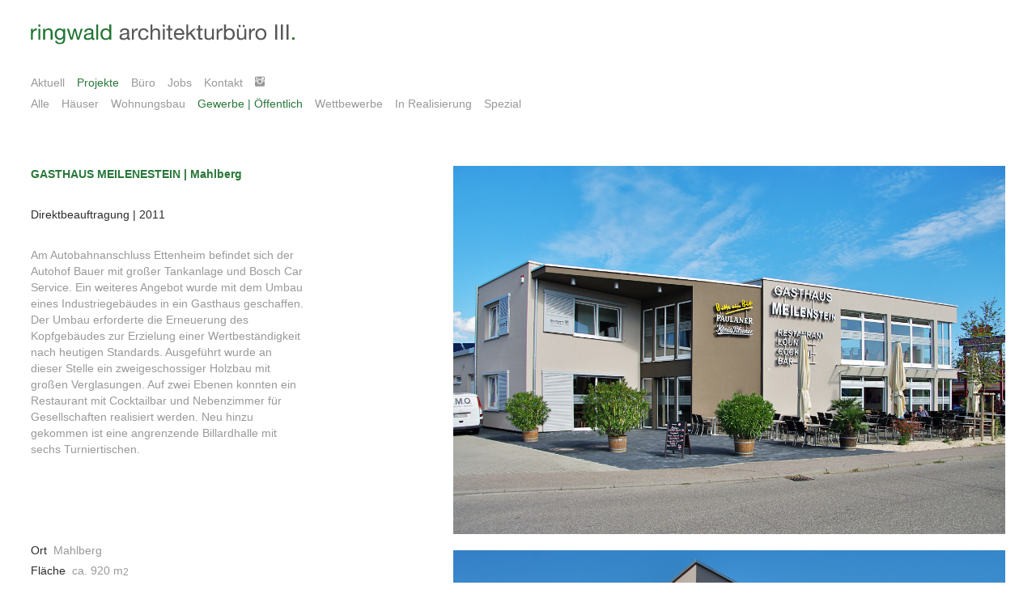

--- FILE ---
content_type: text/html; charset=UTF-8
request_url: https://www.ringwald-architekturbuero.de/11-gasthaus-meilenstein.html
body_size: 2084
content:
<!DOCTYPE html>
<html lang="de" id="menu">
<head>
<meta charset="UTF-8">
<title>11_Gasthaus Meilenstein - ringwald architekten Biberach im Kinzigtal Leistungen: Häuserbau | Wohnungsbau | Gewerbe | Öffentlich | Wettbewerbe | Spezial</title>
<base href="https://www.ringwald-architekturbuero.de/">
<meta name="robots" content="index,follow">
<meta name="description" content="">
<meta name="generator" content="Contao Open Source CMS">
<link rel="canonical" href="https://www.ringwald-architekturbuero.de/11-gasthaus-meilenstein.html">
<meta name="viewport" content="width=device-width,initial-scale=1.0">
<link rel="stylesheet" href="assets/css/layout.min.css,responsive.min.css,columns.css,basic.css,bildschi...-a2882d29.css"><script src="assets/js/jquery.min.js-ed352ce3.js"></script>
</head>
<body id="top">
<div id="wrapper">
<header id="header">
<div class="inside">
<div id="header-nav">
<div id="your_div_id_here"></div>
<div id="navilogo">
<div id="headerbereich">
<div class="logo">
<p class="zentriert"><a href="/.."><img src="files/ringwald/bilder/logo_ringwald-architekturbuero.svg" width="326" height="26" alt="ringwald architekten Biberach Kinzigtal" itemprop="image"></a></p>
</div>
<div class="navi">
<div class="desktop-navi">
<!-- indexer::stop -->
<nav class="mod_navigation insta block">
<a href="11-gasthaus-meilenstein.html#skipNavigation8" class="invisible">Navigation überspringen</a>
<ul class="level_1">
<li class="first"><a href="aktuell.html" title="Aktuelle Projekte" class="first">Aktuell</a></li>
<li class="trail"><a href="alle.html" title="Projekte" class="trail">Projekte</a></li>
<li><a href="leistungen.html" title="Büro">Büro</a></li>
<li><a href="jobs.html" title="Jobs">Jobs</a></li>
<li><a href="kontakt.html" title="Kontakt">Kontakt</a></li>
<li class="last"><a href="https://www.instagram.com/ringwald_architekturbuero/" title="Instagram" class="last" target="_blank" rel="noreferrer noopener">.</a></li>
</ul>
<span id="skipNavigation8" class="invisible"></span>
</nav>
<!-- indexer::continue -->
<!-- indexer::stop -->
<nav class="mod_navigation block">
<a href="11-gasthaus-meilenstein.html#skipNavigation14" class="invisible">Navigation überspringen</a>
<ul class="level_1">
<li class="first"><a href="alle.html" title="Alle" class="first">Alle</a></li>
<li><a href="haeuser.html" title="Häuserbau">Häuser</a></li>
<li><a href="wohnungsbau.html" title="Wohnungsbau">Wohnungsbau</a></li>
<li class="trail"><a href="gewerbe-oeffentlich.html" title="Gewerbe | Öffentlich" class="trail">Gewerbe | Öffentlich</a></li>
<li><a href="wettbewerbe.html" title="Wettbewerbe">Wettbewerbe</a></li>
<li><a href="in-realisierung.html" title="In Realisierung">In Realisierung</a></li>
<li class="last"><a href="spezial.html" title="Spezial" class="last">Spezial</a></li>
</ul>
<span id="skipNavigation14" class="invisible"></span>
</nav>
<!-- indexer::continue -->
</div>
<div class="mobil-navi">
<!-- indexer::stop -->
<nav class="mod_navigation insta block">
<a href="11-gasthaus-meilenstein.html#skipNavigation16" class="invisible">Navigation überspringen</a>
<ul class="level_1">
<li class="first"><a href="aktuell.html" title="Aktuelle Projekte" class="first">Aktuell</a></li>
<li class="submenu trail"><a href="alle.html" title="Projekte" class="submenu trail" aria-haspopup="true">Projekte</a>
<ul class="level_2">
<li class="first"><a href="alle.html" title="Alle" class="first">Alle</a></li>
<li><a href="haeuser.html" title="Häuserbau">Häuser</a></li>
<li><a href="wohnungsbau.html" title="Wohnungsbau">Wohnungsbau</a></li>
<li class="trail"><a href="gewerbe-oeffentlich.html" title="Gewerbe | Öffentlich" class="trail">Gewerbe | Öffentlich</a></li>
<li><a href="wettbewerbe.html" title="Wettbewerbe">Wettbewerbe</a></li>
<li><a href="in-realisierung.html" title="In Realisierung">In Realisierung</a></li>
<li class="last"><a href="spezial.html" title="Spezial" class="last">Spezial</a></li>
</ul>
</li>
<li><a href="leistungen.html" title="Büro">Büro</a></li>
<li><a href="jobs.html" title="Jobs">Jobs</a></li>
<li><a href="kontakt.html" title="Kontakt">Kontakt</a></li>
<li class="last"><a href="https://www.instagram.com/ringwald_architekturbuero/" title="Instagram" class="last" target="_blank" rel="noreferrer noopener">.</a></li>
</ul>
<span id="skipNavigation16" class="invisible"></span>
</nav>
<!-- indexer::continue -->
</div>
</div>
<div class="navi-mobil">
<div class="menubutton">
<a href="11-gasthaus-meilenstein.html#menu" class="shownav">≡ </a>
<a href="11-gasthaus-meilenstein.html" class="hidenav">≡ </a>
</div>
</div>
</div>
</div>
</div>            </div>
</header>
<div id="container">
<main id="main">
<div class="inside">
<div class="mod_article block" id="hauptinhalt">
<div class="projekte-detail">
<div class="ce_text block1 block">
<div class="projekttext">
<p><strong>GASTHAUS MEILENESTEIN | Mahlberg</strong></p>
<p>&nbsp;</p>
<p class="bold">Direktbeauftragung | 2011</p>
<p>&nbsp;</p>
<p>Am Autobahnanschluss Ettenheim befindet sich der Autohof Bauer mit großer Tankanlage und Bosch Car Service. Ein weiteres Angebot wurde mit dem Umbau eines Industriegebäudes in ein Gasthaus geschaffen. Der Umbau erforderte die Erneuerung des Kopfgebäudes zur Erzielung einer Wertbeständigkeit nach heutigen Standards. Ausgeführt wurde an dieser Stelle ein zweigeschossiger Holzbau mit großen Verglasungen. Auf zwei Ebenen konnten ein Restaurant mit Cocktailbar und Nebenzimmer für Gesellschaften realisiert werden. Neu hinzu gekommen ist eine angrenzende Billardhalle mit sechs Turniertischen.</p>
<p>&nbsp;</p>
<p>&nbsp;</p>
<p>&nbsp;</p>
<p>&nbsp;</p>
<p><span class="bold">Ort</span>&nbsp; Mahlberg</p>
<p><span class="bold">Fläche</span>&nbsp; ca. 920 m<sup>2</sup></p>
<p><span class="bold">Kubatur</span>&nbsp; ca. 3.950 m<sup>3</sup></p>
<p><span class="bold">Auftraggeber</span>&nbsp; gewerblich</p>
<p><span class="bold">Direktauftrag</span>&nbsp; 2011</p>
<p><span class="bold">Status</span>&nbsp; Fertiggestellt</p>
<p>&nbsp;</p>
</div>
</div>
<div class="ce_gallery block2 block">
<ul class="cols_1">
<li class="row_0 row_first even col_0 col_first col_last">
<figure class="image_container">
<img src="files/ringwald/bilder/03_gewerbe%20%7C%C2%A0%C3%B6ffentlich/2011_Gasthaus%20Meilenstein/01%20Bauer.jpg" width="2500" height="1667" alt="">
</figure>
</li>
<li class="row_1 odd col_0 col_first col_last">
<figure class="image_container">
<img src="files/ringwald/bilder/03_gewerbe%20%7C%C2%A0%C3%B6ffentlich/2011_Gasthaus%20Meilenstein/02%20Bauer.jpg" width="2500" height="1727" alt="">
</figure>
</li>
<li class="row_2 even col_0 col_first col_last">
<figure class="image_container">
<img src="files/ringwald/bilder/03_gewerbe%20%7C%C2%A0%C3%B6ffentlich/2011_Gasthaus%20Meilenstein/03%20Bauer.jpg" width="2500" height="1667" alt="">
</figure>
</li>
<li class="row_3 odd col_0 col_first col_last">
<figure class="image_container">
<img src="files/ringwald/bilder/03_gewerbe%20%7C%C2%A0%C3%B6ffentlich/2011_Gasthaus%20Meilenstein/04%20Bauer.jpg" width="2500" height="1667" alt="">
</figure>
</li>
<li class="row_4 row_last even col_0 col_first col_last">
<figure class="image_container">
<img src="files/ringwald/bilder/03_gewerbe%20%7C%C2%A0%C3%B6ffentlich/2011_Gasthaus%20Meilenstein/05%20Bauer.jpg" width="2500" height="1667" alt="">
</figure>
</li>
</ul>
</div>
</div>
</div>
</div>
</main>
</div>
<footer id="footer">
<div class="inside">
<div class="mod_article block" id="footer">
<div class="ce_text block" id="copy">
<div class="copyright">
<p>© 2026 ringwald architekturbüro</p>
</div>
<div class="copy-link"><a rel="noopener" href="impressum.html" target="_blank" title="IMPRESSUM">IMPRESSUM</a>|<a rel="noopener" href="datenschutz.html" target="_blank" title="Datenschutz">&nbsp; DATENSCHUTZ</a></div>
</div>
</div>
</div>
</footer>
</div>
<script type="application/ld+json">
[
    {
        "@context": "https:\/\/schema.org",
        "@graph": [
            {
                "@type": "WebPage"
            },
            {
                "@id": "#\/schema\/image\/674b1eb2-cc69-11ed-8d55-b42e99c9264a",
                "@type": "ImageObject",
                "contentUrl": "files\/ringwald\/bilder\/03_gewerbe%20%7C%C2%A0%C3%B6ffentlich\/2011_Gasthaus%20Meilenstein\/01%20Bauer.jpg"
            },
            {
                "@id": "#\/schema\/image\/673cc7c2-cc69-11ed-8d55-b42e99c9264a",
                "@type": "ImageObject",
                "contentUrl": "files\/ringwald\/bilder\/03_gewerbe%20%7C%C2%A0%C3%B6ffentlich\/2011_Gasthaus%20Meilenstein\/02%20Bauer.jpg"
            },
            {
                "@id": "#\/schema\/image\/6814af30-cc69-11ed-8d55-b42e99c9264a",
                "@type": "ImageObject",
                "contentUrl": "files\/ringwald\/bilder\/03_gewerbe%20%7C%C2%A0%C3%B6ffentlich\/2011_Gasthaus%20Meilenstein\/03%20Bauer.jpg"
            },
            {
                "@id": "#\/schema\/image\/683a26cf-cc69-11ed-8d55-b42e99c9264a",
                "@type": "ImageObject",
                "contentUrl": "files\/ringwald\/bilder\/03_gewerbe%20%7C%C2%A0%C3%B6ffentlich\/2011_Gasthaus%20Meilenstein\/04%20Bauer.jpg"
            },
            {
                "@id": "#\/schema\/image\/68f04f72-cc69-11ed-8d55-b42e99c9264a",
                "@type": "ImageObject",
                "contentUrl": "files\/ringwald\/bilder\/03_gewerbe%20%7C%C2%A0%C3%B6ffentlich\/2011_Gasthaus%20Meilenstein\/05%20Bauer.jpg"
            }
        ]
    },
    {
        "@context": "https:\/\/schema.contao.org",
        "@graph": [
            {
                "@type": "Page",
                "fePreview": false,
                "groups": [],
                "noSearch": false,
                "pageId": 73,
                "protected": false,
                "title": "11_Gasthaus Meilenstein"
            }
        ]
    }
]
</script></body>
</html>

--- FILE ---
content_type: text/css
request_url: https://www.ringwald-architekturbuero.de/assets/css/layout.min.css,responsive.min.css,columns.css,basic.css,bildschi...-a2882d29.css
body_size: 6131
content:
body,form,figure{margin:0;padding:0}img{border:0}header,footer,nav,section,aside,article,figure,figcaption{display:block}body{font-size:100.01%}select,input,textarea{font-size:99%}#container,.inside{position:relative}#main,#left,#right{float:left;position:relative}#main{width:100%}#left{margin-left:-100%}#right{margin-right:-100%}#footer{clear:both}#main .inside{min-height:1px}.ce_gallery>ul,.content-gallery>ul{margin:0;padding:0;overflow:hidden;list-style:none}.ce_gallery>ul li,.content-gallery>ul li{float:left}.ce_gallery>ul li.col_first,.content-gallery>ul li.col_first{clear:left}.float_left,.media--left>figure{float:left}.float_right,.media--right>figure{float:right}.block{overflow:hidden}.clear,#clear{height:.1px;font-size:.1px;line-height:.1px;clear:both}.invisible{border:0;clip:rect(0 0 0 0);height:1px;margin:-1px;overflow:hidden;padding:0;position:absolute;width:1px}.custom{display:block}#container:after,.custom:after{content:"";display:table;clear:both}
@media (max-width:767px){#wrapper{margin:0;width:auto}#container{padding-left:0;padding-right:0}#main,#left,#right{float:none;width:auto}#left{right:0;margin-left:0}#right{margin-right:0}}img{max-width:100%;height:auto}.ie7 img{-ms-interpolation-mode:bicubic}.ie8 img{width:auto}.audio_container audio{max-width:100%}.video_container video{max-width:100%;height:auto}.aspect,.responsive{position:relative;height:0}.aspect iframe,.responsive iframe{position:absolute;top:0;left:0;width:100%;height:100%}.aspect--16\:9,.responsive.ratio-169{padding-bottom:56.25%}.aspect--16\:10,.responsive.ratio-1610{padding-bottom:62.5%}.aspect--21\:9,.responsive.ratio-219{padding-bottom:42.8571%}.aspect--4\:3,.responsive.ratio-43{padding-bottom:75%}.aspect--3\:2,.responsive.ratio-32{padding-bottom:66.6666%}
.rs-columns {
  clear: both;
  display: inline-block;
  width: 100%;
}

.rs-column {
  float: left;
  width: 100%;
  margin-top: 7.69231%;
  margin-right: 7.69231%;
}
.rs-column.-large-first {
  clear: left;
}
.rs-column.-large-last {
  margin-right: -5px;
}
.rs-column.-large-first-row {
  margin-top: 0;
}
.rs-column.-large-col-1-1 {
  width: 100%;
}
.rs-column.-large-col-2-1 {
  width: 46.15385%;
}
.rs-column.-large-col-2-2 {
  width: 100%;
}
.rs-column.-large-col-3-1 {
  width: 28.20513%;
}
.rs-column.-large-col-3-2 {
  width: 64.10256%;
}
.rs-column.-large-col-3-3 {
  width: 100%;
}
.rs-column.-large-col-4-1 {
  width: 19.23077%;
}
.rs-column.-large-col-4-2 {
  width: 46.15385%;
}
.rs-column.-large-col-4-3 {
  width: 73.07692%;
}
.rs-column.-large-col-4-4 {
  width: 100%;
}
.rs-column.-large-col-5-1 {
  width: 13.84615%;
}
.rs-column.-large-col-5-2 {
  width: 35.38462%;
}
.rs-column.-large-col-5-3 {
  width: 56.92308%;
}
.rs-column.-large-col-5-4 {
  width: 78.46154%;
}
.rs-column.-large-col-5-5 {
  width: 100%;
}
.rs-column.-large-col-6-1 {
  width: 10.25641%;
}
.rs-column.-large-col-6-2 {
  width: 28.20513%;
}
.rs-column.-large-col-6-3 {
  width: 46.15385%;
}
.rs-column.-large-col-6-4 {
  width: 64.10256%;
}
.rs-column.-large-col-6-5 {
  width: 82.05128%;
}
.rs-column.-large-col-6-6 {
  width: 100%;
}
@media screen and (max-width: 900px) {
  .rs-column {
    margin-top: 7.69231%;
    margin-right: 7.69231%;
  }
  .rs-column.-large-first {
    clear: none;
  }
  .rs-column.-large-last {
    margin-right: 7.69231%;
  }
  .rs-column.-large-first-row {
    margin-top: 7.69231%;
  }
  .rs-column.-medium-first {
    clear: left;
  }
  .rs-column.-medium-last {
    margin-right: -5px;
  }
  .rs-column.-medium-first-row {
    margin-top: 0;
  }
  .rs-column.-medium-col-1-1 {
    width: 100%;
  }
  .rs-column.-medium-col-2-1 {
    width: 46.15385%;
  }
  .rs-column.-medium-col-2-2 {
    width: 100%;
  }
  .rs-column.-medium-col-3-1 {
    width: 28.20513%;
  }
  .rs-column.-medium-col-3-2 {
    width: 64.10256%;
  }
  .rs-column.-medium-col-3-3 {
    width: 100%;
  }
  .rs-column.-medium-col-4-1 {
    width: 19.23077%;
  }
  .rs-column.-medium-col-4-2 {
    width: 46.15385%;
  }
  .rs-column.-medium-col-4-3 {
    width: 73.07692%;
  }
  .rs-column.-medium-col-4-4 {
    width: 100%;
  }
  .rs-column.-medium-col-5-1 {
    width: 13.84615%;
  }
  .rs-column.-medium-col-5-2 {
    width: 35.38462%;
  }
  .rs-column.-medium-col-5-3 {
    width: 56.92308%;
  }
  .rs-column.-medium-col-5-4 {
    width: 78.46154%;
  }
  .rs-column.-medium-col-5-5 {
    width: 100%;
  }
  .rs-column.-medium-col-6-1 {
    width: 10.25641%;
  }
  .rs-column.-medium-col-6-2 {
    width: 28.20513%;
  }
  .rs-column.-medium-col-6-3 {
    width: 46.15385%;
  }
  .rs-column.-medium-col-6-4 {
    width: 64.10256%;
  }
  .rs-column.-medium-col-6-5 {
    width: 82.05128%;
  }
  .rs-column.-medium-col-6-6 {
    width: 100%;
  }
}
@media screen and (max-width: 599px) {
  .rs-column {
    margin-top: 7.69231%;
    margin-right: 7.69231%;
  }
  .rs-column.-large-last {
    margin-right: 7.69231%;
  }
  .rs-column.-large-first-row {
    margin-top: 7.69231%;
  }
  .rs-column.-medium-first {
    clear: none;
  }
  .rs-column.-medium-last {
    margin-right: 7.69231%;
  }
  .rs-column.-medium-first-row {
    margin-top: 7.69231%;
  }
  .rs-column.-small-first {
    clear: left;
  }
  .rs-column.-small-last {
    margin-right: -5px;
  }
  .rs-column.-small-first-row {
    margin-top: 0;
  }
  .rs-column.-small-col-1-1 {
    width: 100%;
  }
  .rs-column.-small-col-2-1 {
    width: 46.15385%;
  }
  .rs-column.-small-col-2-2 {
    width: 100%;
  }
  .rs-column.-small-col-3-1 {
    width: 28.20513%;
  }
  .rs-column.-small-col-3-2 {
    width: 64.10256%;
  }
  .rs-column.-small-col-3-3 {
    width: 100%;
  }
  .rs-column.-small-col-4-1 {
    width: 19.23077%;
  }
  .rs-column.-small-col-4-2 {
    width: 46.15385%;
  }
  .rs-column.-small-col-4-3 {
    width: 73.07692%;
  }
  .rs-column.-small-col-4-4 {
    width: 100%;
  }
  .rs-column.-small-col-5-1 {
    width: 13.84615%;
  }
  .rs-column.-small-col-5-2 {
    width: 35.38462%;
  }
  .rs-column.-small-col-5-3 {
    width: 56.92308%;
  }
  .rs-column.-small-col-5-4 {
    width: 78.46154%;
  }
  .rs-column.-small-col-5-5 {
    width: 100%;
  }
  .rs-column.-small-col-6-1 {
    width: 10.25641%;
  }
  .rs-column.-small-col-6-2 {
    width: 28.20513%;
  }
  .rs-column.-small-col-6-3 {
    width: 46.15385%;
  }
  .rs-column.-small-col-6-4 {
    width: 64.10256%;
  }
  .rs-column.-small-col-6-5 {
    width: 82.05128%;
  }
  .rs-column.-small-col-6-6 {
    width: 100%;
  }
}






#mbPrevLink big,#mbNextLink big,#mbCloseLink big{color:#000}
.pagination.block{
    display:none;
    }

#mbBottom {
    opacity: 1.0;
    padding:0px;
    
    }
#mbNumber {
    display:none;
    }

.cookiebar__button {
    background-color:#ea0a8e;
    font:14px helvetica;
    font-weight:normal;
}
html {
 scroll-behavior: smooth;

}

/* basic.css */
Reset margins
    body,
div,
h1,
h2,
h3,
h4,
h5,
h6,
p,
blockquote,
pre,
code,
ol,
ul,
li,
dl,
dt,
dd,
table,
th,
td,
form,
fieldset,
legend,
input,
textarea {
    margin:0;
    padding:0;
}
table {
    border-collapse:collapse;
    border-spacing:0;
}
caption,
th,
td {
    vertical-align:top;
    text-align:left;
}
abbr,
acronym {
    border-bottom:1px dotted #666;
    font-variant:normal;
    cursor:help;
}
blockquote,
q {
    quotes:none;
}
fieldset,
img {
    border:0;
}
li {
    list-style-type:none;
}
sup {
    vertical-align:text-top;
}
sub {
    vertical-align:text-bottom;
}
del {
    text-decoration:line-through;
}
ins {
    text-decoration:none;
}
a {
    text-decoration:none;
    
}
:focus {
    outline:0;
}
Font settings
    input,
button,
textarea,
select {
    font-size:100%;
    font-family:inherit;
    font-weight:inherit;
}
pre,
code {
    font:12px helvetica;
}
h1,
h2,
h3,
h4,
h5,
h6 {
    font-size:100%;
    font:helvetica;
}


table {
    font-size:inherit;
}
caption,
th {
    font-weight:bold;
}
Default margins
    h1,
h2,
h3,
h4,
h5,
h6,
p,
pre,
blockquote,
table,
ol,
ul,
form {
    margin-bottom:5px;
}

@font-face {
    font-family: "LigatureSymbols";
                        src: url("../../files/ringwald/fonts/LigatureSymbols-2.11.eot");
                        src: url("../../files/ringwald/fonts/LigatureSymbols-2.11.eot?#iefix") format("embedded-opentype"),
                             url("../../files/ringwald/fonts/LigatureSymbols-2.11.woff") format("woff"),
                             url("../../files/ringwald/fonts/LigatureSymbols-2.11.ttf") format("truetype"),
                             url("../../files/ringwald/fonts/LigatureSymbols-2.11.svg#ralewayregular") format("svg");
                        font-weight: normal;
                        font-style: normal;
}

.lsf,
.lsf-icon:before {
    font-family:LigatureSymbols;
    -webkit-text-rendering: optimizeLegibility;
      -moz-text-rendering: optimizeLegibility;
      -ms-text-rendering: optimizeLegibility;
      -o-text-rendering: optimizeLegibility;
      text-rendering: optimizeLegibility;
      -webkit-font-smoothing: antialiased;
      -moz-font-smoothing: antialiased;
      -ms-font-smoothing: antialiased;
      -o-font-smoothing: antialiased;
      font-smoothing: antialiased;
}
.lsf,
.lsf-icon:before {
    content:attr(title);
      margin-right:0.3em;
      font-size:100%;
}
.lsf-icon nav.inst-- .last:before {
    content: '\E155';
}


.back-to-top:before {
    content: '\E135';
}
.back-to-top {
    background-color:rgba(201,4,4,.85);
    position: fixed;
     bottom:80px;
     right:20px;
        text-align: center;
            width: 50px;
            height: 50px;
            text-align: center;
            border-radius: 25px;
     z-index: 100;
}
a.back-to-top {
    color: #fff;
    font: 32px pt_sansregular;
}







@media only screen 
  and (min-width: 1024px) 
  and (max-height: 1366px) 
  and (-webkit-min-device-pixel-ratio: 1.5) {
  	
  	  /*
      IPAD PRO
     */
.projekte-detail .image_container{
pointer-events: none;
        cursor: default;
        text-decoration: none;

}
}
@media screen and (min-width:1200px) {

   /*
      Rollover Image
     */
    .figure {
        position: relative;
        width: 360px; /* can be omitted for a regular non-lazy image */
        max-width: 100%;
    }
    .figure img.image-hover {
      position: absolute;
      top: 0;
      right: 0;
      left: 0;
      bottom: 0;
      object-fit: contain;
      opacity: 0;
      transition: opacity .2s;
    }
    .figure:hover img.image-hover {
      opacity: 1;
    }

.sprung { visibility: hidden; height: 0px !important; position: absolute; margin: -200px; }

.block {overflow: inherit !important;}

#your_div_id_here1 {
    width:100%;
    height:63px;
    left:0;
    top:0;
    position:fixed;
    display:none;
    padding:0;
    background-color:rgba(2,7,26,1);
}


html {
    width:100%;
    height:101%;
    background-color:#fff;
     font-family: helvetica;
}

div.menubutton {
    display:none;
}
.mobil-navi {
    display:none;
}
div.backLink a {
    display:none;
}
#wrapper {
    width:100%;
    
    margin:0 ;
    padding:0;
}
body {
    width:100%;
    
    margin:0;
    font-family: helvetica; 
   
}
#navilogo,
section {
    display:block;
}
#main {
	width:98%;
    top:165px;
    position:relative;
    padding:0 1% 0 1%;
    background-color:#fff;
}
#header-nav {
    width:100%;
    top:0;
    position:relative;
    z-index:1000;
}
#headerbereich {
    width:98%;
    padding:0 1% 0 1%;
    max-width:1720px;
    left:auto;
    right:auto;
    margin-right:auto;
    margin-left:auto;
}
#navilogo {
    width:98%;
    position:relative;
    height:auto;
    position:fixed;
     padding:10px 1% 10px 1%;
    background-repeat:no-repeat;
    background-color:#fff;
}

* html #navilogo {
    top:expression(auto);
}
.fixed-navi {
    top:0;
    position:absolute;
    background-color:rgba(255,255,255,1);
    position:fixed !important;
}

* html .fixed-navi {
    top:expression(documentElement.scrollTop);
}



.logo {
float:left;
clear:left;
padding-left:1%;
padding-top:10px;
padding-right:1%;
padding-bottom:20px;

}


#hauptinhalt {
    width:98%;
    max-width:1720px;
    left:auto;
    right:auto;
    top:0;
    position:relative;
    clear:both;
    margin-right:auto;
    margin-bottom:0px;
    margin-left:auto;
    padding:40px 1% 10px 1%;
    
    z-index:10;
    
}

.hauptinhalt li {
    margin-left:40px;
    font-size:22px;
    color:#6b6a6a;
    list-style-type:square;
    font:18px/24px helvetica;
    
}
.hauptinhalt li a {
    text-decoration:underline;
    list-style-type:square;
    font:18px/24px helvetica;
    
}



#hauptinhalt p {
    padding-right:0px;
    padding-left:0px;
    color:#999;
    font:14px helvetica;
   
    
}
#hauptinhalt a {
    padding-right:0px;
    padding-left:0px;
    text-align:justify;
    font:14px helvetica;
   
    
}
#hauptinhalt a
{
        color:#287839;
    
}
#hauptinhalt a:hover
{
        color:#000;
    
}
 .hauptinhalt a
{
        color:#666;
    padding-left: 4px;
    padding-right: 4px;
    font-family:helvetica;
}

#hauptinhalt h1 {
    padding-top:20px;
    padding-bottom:20px;
    text-align:left;
    color:#000;
    font:45px helvetica;
    
}
#hauptinhalt h2 {
    padding-top:20px;
    padding-bottom:20px;
    
    color:#287839;
    font:25px helvetica;
   
}
#hauptinhalt h3 {
    font-family:helvetica;
    
}
#hauptinhalt .hauptinhalt h3 {
    color:#666;
    
}
#hauptinhalt h4 {
    font:14px helvetica;
    
}
#hauptinhalt h5 {
    font:12px helvetica;
    
}


#projekte {
    margin-top: 0px;
    padding-top: 0px;
    padding-right: 0px;
    padding-left: 0px;
}
#projekt-bilder-hover  {
    display:block;
    width:100%;
}

.projekt-bilder p {
    padding-bottom: 20px;
}
.projekt-bilder  {
    padding-bottom: 20px;
}
.projekt-bilder a:hover .project-title {
    color: #287839;
    font-weight: normal;
}
.project-title {

color: #666;
font: 15px helvetica;
}
.project-meta {

color: #999;
font: 11px helvetica;
}

.projekte-detail {
	width: 98.0%;
    margin-left: 1%;
        margin-right: 1%;
        display: flex;
  flex-direction: row; /* Standardwert */
}

.block1 {
	width: 28%;
	margin-right:15.4%;
	float:left;
	clear:left;
    max-width:650px;
position:relative;
    
    
}
#hauptinhalt .projekttext p strong {
	color: #287839;
}
#hauptinhalt .projekttext p.bold {
	color: #2b2b2a;
}
#hauptinhalt .projekttext p.www a {
	color: #999;
}
#hauptinhalt .projekttext p.www a:hover {
	color: #000;
}
#hauptinhalt .projekttext p span.bold {
	color: #2b2b2a;
}
.projekttext {
width:100%;
position: -webkit-sticky;
  position: sticky;
  top: -150px;

		background:#fff;
	
  }

#hauptinhalt .projekttext p {
    
    font:14px/20px helvetica;
   
    
} 
div.projektliste {
position:absolute;
  bottom: 0;

	
	}


.block2 {
	width: 56.6%;
	float:right;
	clear: right;

}
.block2 img{
	padding-bottom: 16px;
    
}
 area {
    display: block;
    pointer-events: none;
    cursor:pointer;
}
.sline {
    position: absolute;
    
    top: 400px;
    width: 48%;
    
    color: #000;
    
    margin: 0;
    
    
}
.sline div {
    height: 200px;
    background: #fff;
     z-index:10;
    
}
.aktuell  {
	
	padding-left: 1%;
  }
.aktuell img {
	width: 50.0%;
	padding-bottom: 20px;
  }

.aktuell h3{
    
    color:#999;
    font:12px helvetica;
    letter-spacing: 1px;
   }
.aktuell h4{
    font:16px helvetica;
    color:#575756;
    margin-bottom: 15px;
    letter-spacing: 1px;
   }
   .aktuell h5{
    font:12px helvetica;
    color:#999;
    
   }
.abstand {
	width:100%;
	padding-top: 50px;
    
}

#hauptinhalt .projekte-ubersicht p {
    color:#666;
    
}
#hauptinhalt .projekte-ubersicht h5 {
    color:#000;
    font:14px Source Sans Pro;
    
}

#projekte .rs-column.-large-col-4-1
{
    width: 23.0%;
    padding:0;
    margin-top:0px;
    
    margin-bottom:10px;
    background-color:transparent;
    
}
#projekte .rs-column.-large-col-3-1
{
    width: 25.0%;
    padding:0;
    margin-top:0px;
    
    margin-bottom:10px;
    background-color:transparent;
    
}
#projekte .rs-column {
	width: 100%;
    float: left;
    margin-left: 1%;
        margin-right: 1%;
        
}
#projekte .rs-column.-large-last
{
    margin-right:0;
    
}
#projekte .rsts-skin-default .rsts-nav{
    position:relative;
    margin-top:20px;
    padding-right:10px;

}




.image_container {
    width:100%;
    margin:0;
    padding:0;
}

#hauptinhalt .datenschutz p {
    padding-top:10px;
    padding-bottom:10px;
    text-align:left;
    font-size:20px;
}
#hauptinhalt .datenschutz h2,
#hauptinhalt .datenschutz h3 {
    text-align:left;
    font:25px helvetica;
}
#hauptinhalt .datenschutz h2 {
    padding-top:20px;
    text-align:left;
    color:#787777;
    font:25px helvetica;
}
#hauptinhalt .kontaktformular h3,
#hauptinhalt .kontaktformular p {
    text-align:left;
}



.slider-prev,
.slider-next {
    margin-top:-15px;
    font-weight:bold;
    color:#900;
    font:65px/40px helvetica;
}
#footer {
    width:98%;
    padding:0 1% 0 1%;
    
        background-color:transparent;
        z-index:-1;
}
#copy-footer {
    
        background-color:transparent;
        z-index:-2;
}

#copy {
    width:100%;
    
    max-width:1720px;
    left:auto;
    right:auto;
    margin:170px auto 40px auto;
    
    
    color: #eee;
    
}
.innen{
    padding-bottom:20px;
    border-top: 1px solid #666;
	color: #999;

text-transform: uppercase;
}
#copy a {
    padding-right:5px;
    font: 12px helvetica; 
    color:#999;
    text-decoration: none;
      
    
}
#copy p {
padding-left:2%;
padding-top:2px;
    padding-right:40px;
    padding-bottom:40px;
    color:#999;
    
    font: 12px helvetica;   
}

#copy a:hover,
#copy a:focus {
    
    font-weight:normal;
    color:#287839;
}
#copy .copyright p {

width: auto;
padding-left:20px;
    
}
#copy .copy-link  {

width: auto;
padding-right:15px;
}
.copyright {
    
    float:left;
    clear:left;
    
}
.copy-link {
    
    float:right;
    clear:right;
    
}

}

/*
      PAD Version
     */


@media screen and (min-width:901px) and (max-width:1200px) {

   /*
      Rollover Image
     */
   .figure {
        position: relative;
        width: 360px; /* can be omitted for a regular non-lazy image */
        max-width: 100%;
    }
    .figure img.image-hover {
      position: absolute;
      top: 0;
      right: 0;
      left: 0;
      bottom: 0;
      object-fit: contain;
      opacity: 0;
      transition: opacity .2s;
    }
    .figure:hover img.image-hover {
      opacity: 1;
}
	.sprung { visibility: hidden; height: 0px !important; position: absolute; margin: -200px; }
	.block {overflow: inherit !important;}
#your_div_id_here1 {
    width:100%;
    height:63px;
    left:0;
    top:0;
    position:fixed;
    display:none;
    padding:0;
    background-color:rgba(2,7,26,1);
}
html {
    width:100%;
    
    height:101%;
    background-color:#fff;
}
div.menubutton {
    display:none;
}
.mobil-navi {
    display:none;
}
div.backLink a {
    display:none;
}
#wrapper {
    width:100%;
    
    margin:0;
    padding:0;
}
body {
    width:100%;
    margin:0;
    
  font-size: 100%
   
}
#navilogo,
section {
    display:block;
}
#main {
    top:165px;
    position:relative;
    background-color:transparent;
}
#header-nav {
    width:100%;
    top:0;
    position:relative;
    z-index:1000;
}
#headerbereich {
    width:100%;
    pading-right:15px;
    pading-left:15px;
    max-width:970px;
    left:auto;
    right:auto;
    margin-right:auto;
    margin-left:auto;
}
#navilogo {
    width:100%;
    height:auto;
    position:fixed;
     padding-top:25px;
    padding-bottom:20px;
    background-repeat:no-repeat;
    background-color:#fff;
}

* html #navilogo {
    top:expression(auto);
}
.fixed-navi {
    top:0;
    position:absolute;
    background-color:rgba(255,255,255,1);
    position:fixed !important;
}

* html .fixed-navi {
    top:expression(documentElement.scrollTop);
}



.logo {
float:left;
clear:left;
padding-left:1%;
padding-top:10px;
padding-right:1%;
padding-bottom:20px;

}

#hauptinhalt {
    width:100%;
    max-width:970px;
    
    left:auto;
    right:auto;
    top:0;
    position:relative;
    clear:both;
    margin-right:auto;
    margin-bottom:0px;
    margin-left:auto;
    
    padding-top:30px;
    padding-bottom:10px;
    z-index:10;
}
#hauptinhalt h1 {
    padding-top:20px;
    padding-bottom:20px;
    text-align:left;
    color:#000;
    font:35px helvetica;
    
}
#hauptinhalt h3 {
    font-family:helvetica;
    
}
#hauptinhalt h3 {
    font-family:helvetica;
    
}
#hauptinhalt .hauptinhalt h3 {
    color:#666;
    
}
.hauptinhalt li {
    margin-left:40px;
    font-size:22px;
    color:#6b6a6a;
    list-style-type:square;
    font:18px/24px helvetica;
}
.hauptinhalt li a {
    text-decoration:underline;
    list-style-type:square;
    font:18px/24px helvetica;
}



#hauptinhalt p  {
    padding-right:0px;
    padding-left:0px;
   
    font:14px helvetica;
    color:#999;
}

#hauptinhalt a {
    padding-right:0px;
    padding-left:0px;
    text-align:justify;
    font:14px helvetica;
  
}
#hauptinhalt a
{
        color:#287839;
    
}
#hauptinhalt a:hover
{
        color:#000;
    
}
#hauptinhalt h2 {
    padding-top:20px;
    padding-bottom:20px;
    
    color:#287839;
    font:25px helvetica;
   
}
.projekte-detail {
	width: 98.0%;
    margin-left: 1%;
        margin-right: 1%;
        display: flex;
  flex-direction: row; /* Standardwert */
}
.block1 {
	width: 28%;
	margin-right:15.4%;
	float:left;
	clear:left;
    max-width:650px;
position:relative;
    
    
}
.projekttext {
width:100%;
position: -webkit-sticky;
  position: sticky;
  top: -150px;

		background:#fff;
	
  }

 
div.projektliste {
position:absolute;
  bottom: 0;

	
	}
.block2 {
	width: 56.6%;
	float:right;
	clear: right;

}


.abstand {
	width:100%;
	padding-top: 50px;
    
}
.block2 img{
	padding-bottom: 16px;
    
}
.aktuell  {
	
	padding-left: 1%;
  }
.aktuell img {
	width: 80.0%;
	padding-bottom: 20px;
  }

.aktuell h3{
    
    color:#999;
    font:12px helvetica;
    letter-spacing: 1px;
   }
.aktuell h4{
    font:16px helvetica;
    color:#575756;
    margin-bottom: 15px;
    letter-spacing: 1px;
   }
   .aktuell h5{
    font:12px helvetica;
    color:#999;
    
   }
#projekte {
    margin-top: 0px;
    padding-top: 0px;
    padding-right: 0px;
    padding-left: 0px;
}
#projekt-bilder-hover  {
    display:block;
    width:100%;
}
#hauptinhalt .projekttext p {
    
    font:14px/20px helvetica;
   
    
} 
#hauptinhalt .projekttext p strong {
	color: #287839;
}
#hauptinhalt .projekttext p.bold {
	color: #2b2b2a;
}
#hauptinhalt .projekttext p span.bold {
	color: #2b2b2a;
}
#hauptinhalt .projekttext p.www a {
	color: #999;
}
#hauptinhalt .projekttext p.www a:hover {
	color: #000;
}
.projekt-bilder p {
    padding-bottom: 20px;
}
.projekt-bilder  {
    padding-bottom: 20px;
}
.projekt-bilder a:hover .project-title {
    color: #287839;
    font-weight: normal;
}
.project-title {

color: #666;
font: 15px helvetica;
}
.project-meta {

color: #999;
font: 11px helvetica;
}


.projekte {
    margin-left: 1%;
        margin-right: 1%;
    padding-bottom: 20px;
    
}




#projekte .rs-column.-large-col-4-1
{
    width: 23.0%;
    padding:0;
    margin-top:0px;
    
    margin-bottom:10px;
    background-color:#fff;
    
}
#projekte .rs-column {
	width: 100%;
    float: left;
    margin-left: 1%;
        margin-right: 1%;
}
#projekte .rs-column.-large-last
{
    margin-right:0;
    
}
#projekte .rsts-skin-default .rsts-nav{
    position:relative;
    margin-top:20px;
    padding-right:10px;

}




.image_container {
    width:100%;
    margin:0;
    padding:0;
}

#hauptinhalt .datenschutz p {
    padding-top:10px;
    padding-bottom:10px;
    text-align:left;
    font-size:20px;
}
#hauptinhalt .datenschutz h2,
#hauptinhalt .datenschutz h3 {
    text-align:left;
    font:25px helvetica;
}
#hauptinhalt .datenschutz h2 {
    padding-top:20px;
    text-align:left;
    color:#787777;
    font:25px helvetica;
}


#copy-footer {
    width:100%;
        background-color:transparent;
}

#copy {
    width:98%;
    max-width:950px;
    
    
    left:auto;
    right:auto;
    margin-top:170px;
    margin-right:auto;
    margin-bottom:0;
    margin-left:auto;
    
     text-align:right;
    z-index:10;
  
}
.innen{
    padding-bottom:20px;
    border-top: 1px solid #666;
	color: #666;
	

text-transform: uppercase;
}
#copy a {
    padding-right:5px;
    font-size:12px;
    color:#999;
    text-decoration: none;
    font-family: helvetica;   
    
}
#copy p {
padding-left:2%;
    padding-right:30px;
    padding-bottom:40px;
    color:#999;
    font-size:12px;
    font-family: helvetica;   
}

#copy a:hover,
#copy a:focus {
    
    font-weight:normal;
    color:#287839;
}
#copy .copyright p {

width: auto;
padding-left:0px;
    
}
#copy .copy-link  {

width: auto;
padding-right:0px;
}
.copyright {
    
    float:left;
    clear:left;
    
}
.copy-link {
    
    float:right;
    clear:right;
    
}


}
/*
      mobile Version
     */

@media screen and (min-width:768px) and (max-width:901px) {

   /*
      Rollover Image
     */
    .figure {
        position: relative;
        width: 360px; /* can be omitted for a regular non-lazy image */
        max-width: 100%;
    }
    .figure img.image-hover {
      position: absolute;
      top: 0;
      right: 0;
      left: 0;
      bottom: 0;
      object-fit: contain;
      opacity: 0;
      transition: opacity .2s;
    }
    .figure:hover img.image-hover {
      opacity: 1;
    }


	.sprung { visibility: hidden; height: 0px !important; position: absolute; margin: -200px; }
.block {overflow: inherit !important;}


#your_div_id_here1 {
    width:100%;
    height:63px;
    left:0;
    top:0;
    position:fixed;
    display:none;
    padding:0;
    background-color:rgba(2,7,26,1);
}
html {
    width:100%;
    
    height:101%;
    background-color:#fff;
}
div.menubutton {
    display:none;
}
.mobil-navi {
    display:none;
}
div.backLink a {
    display:none;
}
#wrapper {
    width:100%;
    
    margin:0;
    padding:0;
}
body {
    width:100%;
    margin:0;
     font-family: helvetica;
  font-size: 100%
   
}
#navilogo,
section {
    display:block;
}
#main {
    top:165px;
    position:relative;
    background-color:transparent;
}
#header-nav {
    width:100%;
    top:0;
    position:relative;
    z-index:1000;
}
#headerbereich {
    width:100%;
    pading-right:15px;
    pading-left:15px;
    max-width:750px;
    left:auto;
    right:auto;
    margin-right:auto;
    margin-left:auto;
}
#navilogo {
    width:98%;
    padding-left:2%;
    height:auto;
    position:fixed;
     padding-top:25px;
    padding-bottom:20px;
    background-repeat:no-repeat;
    background-color:#fff;
}

* html #navilogo {
    top:expression(auto);
}
.fixed-navi {
    top:0;
    position:absolute;
    background-color:rgba(255,255,255,1);
    position:fixed !important;
}

* html .fixed-navi {
    top:expression(documentElement.scrollTop);
}



.logo {
float:left;
clear:left;
padding-left:1%;
padding-top:10px;
padding-right:1%;
padding-bottom:20px;

}

#hauptinhalt {
    width:100%;
    max-width:750px;
    
    left:auto;
    right:auto;
    top:0;
    position:relative;
    clear:both;
    margin-right:auto;
    margin-bottom:0px;
    margin-left:auto;
    
    padding-top:30px;
    padding-bottom:10px;
    z-index:10;
}
#hauptinhalt h1 {
    padding-top:20px;
    padding-bottom:20px;
    text-align:left;
    color:#000;
    font:35px helvetica;
    
}
.hauptinhalt li {
    margin-left:40px;
    font-size:22px;
    color:#6b6a6a;
    list-style-type:square;
    font:18px/24px helvetica;
}
.hauptinhalt li a {
    text-decoration:underline;
    list-style-type:square;
    font:18px/24px helvetica;
}



#hauptinhalt p {
    padding-right:0px;
    padding-left:0px;
    
    font:14px helvetica;
    color:#999;
}

#hauptinhalt a {
    padding-right:0px;
    padding-left:0px;
    text-align:justify;
    font:14px helvetica;
    
}
#hauptinhalt a
{
        color:#287839;
    
}
#hauptinhalt a:hover
{
        color:#000;
    
}
#hauptinhalt h2 {
    padding-top:20px;
    padding-bottom:20px;
    
    color:#287839;
    font:20px helvetica;
   
}
#hauptinhalt h3 {
    font-family:helvetica;
    
}
#hauptinhalt .hauptinhalt h3 {
    color:#666;
    
}
.block1 {
	width: 28%;
	margin-right:15.4%;
	float:left;
	clear:left;
    max-width:650px;
position:relative;
    
    
}
.projekte-detail {
	width: 98.0%;
    margin-left: 1%;
        margin-right: 1%;
        display: flex;
  flex-direction: row; /* Standardwert */
}
.projekttext {
width:100%;
position: -webkit-sticky;
  position: sticky;
  top: -150px;

		background:#fff;
	
  }

 
div.projektliste {
position:absolute;
  bottom: 0;

	
	}
.block2 {
	width: 56.6%;
	float:right;
	clear: right;

}

.block2 img{
	padding-bottom: 16px;
    
}


.block {

    padding-bottom: 0px;

}


.abstand {
	width:100%;
	padding-top: 50px;
    
}

.aktuell  {
	
	padding-left: 2%;
  }
.aktuell img {
	width: 80.0%;
	padding-bottom: 20px;
  }

.aktuell h3{
    
    color:#999;
    font:12px helvetica;
    letter-spacing: 1px;
   }
.aktuell h4{
    font:16px helvetica;
    color:#575756;
    margin-bottom: 15px;
    letter-spacing: 1px;
   }
   .aktuell h5{
    font:12px helvetica;
    color:#999;
    
   }
#projekte {
    margin-top: 0px;
    padding-top: 0px;
    padding-right: 0px;
    padding-left: 0px;
}
#projekt-bilder-hover  {
    display:block;
    width:100%;
}
#hauptinhalt .projekttext p strong {
	color: #287839;
}
#hauptinhalt .projekttext p.bold {
	color: #2b2b2a;
}
#hauptinhalt .projekttext p span.bold {
	color: #2b2b2a;
}
#hauptinhalt .projekttext p.www a {
	color: #999;
}
#hauptinhalt .projekttext p.www a:hover {
	color: #000;
}
#hauptinhalt .projekttext p {
    
    font:14px/20px helvetica;
   
    
} 
.projekt-bilder p {
    padding-bottom: 20px;
}
.projekt-bilder  {
    padding-bottom: 20px;
}
.projekt-bilder a:hover .project-title {
    color: #287839;
    font-weight: normal;
}
.project-title {

color: #666;
font: 15px helvetica;
}
.project-meta {

color: #999;
font: 11px helvetica;
}


.projekte {
    margin-left: 1%;
        margin-right: 1%;
    padding-bottom: 20px;
    
}

#projekte .rs-column {
	
        margin-top:0px;
}
#projekte .rs-column.-medium-col-3-1 {
	width: 29.3%;
	float:left;
     margin-left: 2%;
        margin-right: 2%;
        margin-bottom:10px;
}

#projekte .rsts-skin-default .rsts-nav{
    position:relative;
    margin-top:20px;
    padding-right:10px;

}




.image_container {
    width:100%;
    margin:0;
    padding:0;
}

#hauptinhalt .datenschutz p {
    padding-top:10px;
    padding-bottom:10px;
    text-align:left;
    font-size:20px;
}
#hauptinhalt .datenschutz h2,
#hauptinhalt .datenschutz h3 {
    text-align:left;
    font:25px helvetica;
}
#hauptinhalt .datenschutz h2 {
    padding-top:20px;
    text-align:left;
    color:#787777;
    font:25px helvetica;
}
#hauptinhalt .kontaktformular h3,
#hauptinhalt .kontaktformular p {
    text-align:left;
}

#copy-footer {
    width:100%;
        background-color:transparent;
}

#copy {
    width:98%;
    max-width:750px;
    
    
    left:auto;
    right:auto;
    margin-top:170px;
    margin-right:auto;
    margin-bottom:0;
    margin-left:auto;
    padding-top:0;
    padding-left: 1%;
    padding-right: 1%;
    padding-bottom:15px;
    text-align:right;
    z-index:10;
    color: #eee;
}

#copy a {
    padding-right:5px;
    font-size:12px;
    color:#999;
    text-decoration: none;
    font-family: helvetica;   
    
}
#copy p {

    padding-bottom:40px;
    color:#999;
    font-size:12px;
    font-family: helvetica;   
}

#copy a:hover,
#copy a:focus {
    
    font-weight:normal;
    color:#287839;
}
#copy .copyright p {


padding-left:0px;
    
}
#copy .copy-link  {

width: auto;
padding-right:0px;
}
.copyright {
    
    float:left;
    clear:left;
    
}
.copy-link {
    
    float:right;
    clear:right;
    
}


}


/*
      mobile Version
     */

@media screen and (min-width:600px) and (max-width:768px) {

   /*
      Rollover Image
     */
    .figure {
        position: relative;
        width: 360px; /* can be omitted for a regular non-lazy image */
        max-width: 100%;
    }
    .figure img.image-hover {
      position: absolute;
      top: 0;
      right: 0;
      left: 0;
      bottom: 0;
      object-fit: contain;
      opacity: 0;
      transition: opacity .2s;
    }
    .figure:hover img.image-hover {
      opacity: 1;
    }
	.sprung { visibility: hidden; height: 0px !important; position: absolute; margin: -200px; }

.projekte-detail .image_container{
pointer-events: none;
        cursor: default;
        text-decoration: none

}



#your_div_id_here1 {
    width:100%;
    height:63px;
    left:0;
    top:0;
    position:fixed;
    display:none;
    padding:0;
    background-color:rgba(2,7,26,1);
}
html {
    width:100%;
    
    height:101%;
    background-color:#fff;
}
div.menubutton {
    display:none;
}
.mobil-navi {
    display:none;
}
div.backLink a {
    display:none;
}
#wrapper {
    width:100%;
    
    margin:0;
    padding:0;
}
body {
    width:100%;
    margin:0;
     
  font-size: 100%
   
}
#navilogo,
section {
    display:block;
}
#main {
    top:185px;
    position:relative;
    background-color:transparent;
}
#header-nav {
    width:100%;
    top:0;
    position:relative;
    z-index:1000;
}
#headerbereich {
    width:100%;
    pading-right:15px;
    pading-left:15px;
    max-width:750px;
    left:auto;
    right:auto;
    margin-right:auto;
    margin-left:auto;
}
#navilogo {
    width:99%;
    padding-left:1%;
    height:auto;
    position:fixed;
     padding-top:25px;
    padding-bottom:20px;
    background-repeat:no-repeat;
    background-color:#fff;
}

* html #navilogo {
    top:expression(auto);
}
.fixed-navi {
    top:0;
    position:absolute;
    background-color:rgba(255,255,255,1);
    position:fixed !important;
}

* html .fixed-navi {
    top:expression(documentElement.scrollTop);
}



.logo {
float:left;
clear:left;
padding-left:1%;
padding-top:10px;
padding-right:1%;
padding-bottom:20px;

}

#hauptinhalt {
    width:100%;
    max-width:750px;
    
    left:auto;
    right:auto;
    top:0;
    position:relative;
    clear:both;
    margin-right:auto;
    margin-bottom:0px;
    margin-left:auto;
    z-index:10;
    padding-top:30px;
    padding-bottom:10px;
    
}
#hauptinhalt h1 {
    padding-top:20px;
    padding-bottom:20px;
    text-align:left;
    color:#000;
    font:28px helvetica;
    
}
#hauptinhalt h3 {
    font-family:helvetica;
    
}
#hauptinhalt .hauptinhalt h3 {
    color:#666;
    
}
.hauptinhalt li {
    margin-left:40px;
    font-size:22px;
    color:#6b6a6a;
    list-style-type:square;
    font:18px/24px helvetica;
}
.hauptinhalt li a {
    text-decoration:underline;
    list-style-type:square;
    font:18px/24px helvetica;
}



#hauptinhalt p {
    padding-right:0px;
    padding-left:0px;
    text-align:justify;
    font:14px helvetica;
    color:#999;
}

#hauptinhalt a {
    padding-right:0px;
    padding-left:0px;
    text-align:justify;
    font:14px helvetica;
    
}
#hauptinhalt a
{
        color:#287839;
    
}
#hauptinhalt a:hover
{
        color:#000;
    
}

#hauptinhalt h2 {
    padding-top:20px;
    padding-bottom:20px;
    
    color:#287839;
    font:20px helvetica;
   
}


.block2 img{
	padding-bottom: 16px;
    
}

.block {

    padding-bottom: 0px;

}


.aktuell  {
	
	padding-left: 2%;
  }
.aktuell img {
	width: 80.0%;
	padding-bottom: 20px;
  }

.aktuell h3{
    
    color:#999;
    font:12px helvetica;
    letter-spacing: 1px;
   }
.aktuell h4{
    font:16px helvetica;
    color:#575756;
    margin-bottom: 15px;
    letter-spacing: 1px;
   }
   .aktuell h5{
    font:12px helvetica;
    color:#999;
    
   }
.abstand {
	width:100%;
	padding-top: 40px;
    
}
#projekte {
    margin-top: 0px;
    padding-top: 0px;
    padding-right: 0px;
    padding-left: 0px;
}
.projekte-detail {
    margin-left: 2%;
        margin-right: 2%;
}

#projekt-bilder-hover  {
    display:block;
    width:100%;
}
#hauptinhalt .projekttext p {
    
    font:14px/20px helvetica;
   
    
} 
#hauptinhalt .projekttext p strong {
	color: #287839;
}
#hauptinhalt .projekttext p.bold {
	color: #2b2b2a;
}
#hauptinhalt .projekttext p span.bold {
	color: #2b2b2a;
}
#hauptinhalt .projekttext p.www a {
	color: #999;
}
#hauptinhalt .projekttext p.www a:hover {
	color: #000;
}
.projekt-bilder p {
    padding-bottom: 20px;
}
.projekt-bilder  {
    padding-bottom: 20px;
}
.projekt-bilder a:hover .project-title {
    color: #287839;
    font-weight: normal;
}
.project-title {

color: #666;
font: 15px helvetica;
}
.project-meta {

color: #999;
font: 11px helvetica;
}

#projekte .rs-column {
	
        margin-top:0px;
}
#projekte .rs-column.-medium-col-3-1 {
	width: 29.3%;
	float:left;
     margin-left: 2%;
        margin-right: 2%;
        margin-bottom:10px;
}

#projekte .rsts-skin-default .rsts-nav{
    position:relative;
    margin-top:20px;
    padding-right:10px;

}




.image_container {
    width:100%;
    margin:0;
    padding:0;
}

#hauptinhalt .datenschutz p {
    padding-top:10px;
    padding-bottom:10px;
    text-align:left;
    font-size:20px;
}
#hauptinhalt .datenschutz h2,
#hauptinhalt .datenschutz h3 {
    text-align:left;
    font:25px helvetica;
}
#hauptinhalt .datenschutz h2 {
    padding-top:20px;
    text-align:left;
    color:#787777;
    font:25px helvetica;
}
#hauptinhalt .kontaktformular h3,
#hauptinhalt .kontaktformular p {
    text-align:left;
}

#copy-footer {
    width:100%;
        background-color:transparent;
}

#copy {
    width:96%;
    max-width:720px;
    
    
    left:auto;
    right:auto;
    margin-top:180px;
    margin-right:auto;
    margin-bottom:20px;
    margin-left:auto;
    padding-top:0;
    
    text-align:right;
    z-index:10;
    
}

#copy a {
    padding-right:5px;
    font-size:12px;
    color:#999;
    text-decoration: none;
    font-family: helvetica;   
    
}
#copy p {
padding-left:2%;
	padding-top:4px;
    padding-right:30px;
    padding-bottom:40px;
    color:#999;
    font-size:12px;
    font-family: helvetica;   
}

#copy a:hover,
#copy a:focus {
    
    font-weight:normal;
    color:#287839;
}
#copy .copyright p {

width: auto;
padding-left:0px;
    
}
#copy .copy-link  {

width: auto;
padding-right:0px;
}
.copyright {
    
    float:left;
    clear:left;
    
}
.copy-link {
    
    float:right;
    clear:right;
    
}


}


@media screen and (max-width:600px) {

   /*
      handy-version
     */
    .figure {
        position: relative;
        width: 360px; /* can be omitted for a regular non-lazy image */
        max-width: 100%;
    }
    .figure img.image-hover {
      position: absolute;
      top: 0;
      right: 0;
      left: 0;
      bottom: 0;
      object-fit: contain;
      opacity: 0;
      transition: opacity .2s;
    }
    .figure:hover img.image-hover {
      opacity: 1;
    }
	.sprung { visibility: hidden; height: 0px !important; position: absolute; margin: -200px; }
	
.projekte-detail .image_container{
pointer-events: none;
        cursor: default;
        text-decoration: none

}



#your_div_id_here {
    width:100%;
    height:110px;
    left:0;
    top:0;
    position:fixed;
    display:none;
    padding:0;
    background-color:#fff;
}
html {
    width:100%;
    
    height:101%;
    background-color:#fff;
}
.desktop-navi {
    display:none;
}
div.backLink a {
    display:none;
}
#wrapper {
    width:100%;
    
    margin:0;
    padding:0;
}
body {
    width:100%;
    margin:0;
     
  font-size: 100%
   
}
#navilogo,
section {
    display:block;
}
#main {
    top:130px;
    position:relative;
    background-color:transparent;
}
#header-nav {
    width:100%;
    top:0;
    position:relative;
    z-index:1000;
}
#headerbereich {
    width:94%;
    pading-right:0%;
    pading-left:0%;
    max-width:600px;
    left:auto;
    right:auto;
    margin-right:auto;
    margin-left:auto;
}
#navilogo {
    width:100%;
    height:auto;
    position:fixed;
    padding-top:0px;
    padding-bottom:5px;
    background-repeat:no-repeat;
    background-color:#fff;
}

* html #navilogo {
    top:expression(auto);
}
.fixed-navi {
    top:0;
    position:absolute;
    background-color:#fff;
    position:fixed !important;
}

* html .fixed-navi {
    top:expression(documentElement.scrollTop);
}



.logo {
width:80%;
padding-top:30px;
padding-bottom:5px;
font-family: helvetica;
}

#hauptinhalt {
    width:94%;
    max-width:600px;
    pading-right:0%;
    pading-left:0%;
    left:auto;
    right:auto;
    top:0;
    position:relative;
    clear:both;
    margin-right:auto;
    margin-bottom:0px;
    margin-left:auto;
    
    padding-top:0px;
    padding-bottom:20px;
    
}
#hauptinhalt h1 {
    padding-top:20px;
    padding-bottom:20px;
    text-align:left;
    color:#000;
    font:28px helvetica;
    
}
.hauptinhalt li {
    margin-left:40px;
    font-size:22px;
    color:#6b6a6a;
    list-style-type:square;
    font:18px/24px helvetica;
}
.hauptinhalt li a {
    text-decoration:underline;
    list-style-type:square;
    font:18px/24px helvetica;
}



#hauptinhalt p {
    padding-right:0px;
    padding-left:0px;
    text-align:justify;
    font:14px helvetica;
    color:#999;
}

#hauptinhalt a {
    padding-right:0px;
    padding-left:0px;
    text-align:justify;
    font:14px helvetica;
    
}
#hauptinhalt a
{
        color:#287839;
    
}
#hauptinhalt a:hover
{
        color:#000;
    
}
#hauptinhalt h2 {
    padding-top:20px;
    padding-bottom:20px;
    
    color:#287839;
    font:18px helvetica;
   
}
#hauptinhalt h3 {
    font-family:helvetica;
    
}
#hauptinhalt .hauptinhalt h3 {
    color:#666;
    
}
.block2 img{
	padding-bottom: 18px;
    
}


.block {

    padding-bottom: 0px;

}

.abstand {
	width:100%;
	padding-top: 0px;
    
}
.aktuell  {
	
	padding-left: 1%;
  }
.aktuell img {
	width: 100%;
	padding-bottom: 5px;
  }

.aktuell h3{
    
    color:#999;
    font:12px helvetica;
    letter-spacing: 1px;
   }
.aktuell h4{
    font:16px helvetica;
    color:#575756;
    margin-bottom: 15px;
    letter-spacing: 1px;
   }
   .aktuell h5{
    font:12px helvetica;
    color:#999;
    
   }


#projekte {
    margin-top: 0px;
    padding-top: 0px;
    padding-right: 0px;
    padding-left: 0px;
}

#hauptinhalt .projekttext p strong {
	color: #287839;
}
#hauptinhalt .projekttext p.bold {
	color: #2b2b2a;
}
#hauptinhalt .projekttext p span.bold {
	color: #2b2b2a;
}
#hauptinhalt .projekttext p.www a {
	color: #999;
}
#hauptinhalt .projekttext p.www a:hover {
	color: #000;
}
#hauptinhalt .projekttext p {
    
    font:14px/20px helvetica;
   
    
} 
.projekt-bilder p {
    padding-bottom: 20px;
}
.projekt-bilder  {
    padding-bottom: 20px;
}
.projekt-bilder a:hover .project-title {
    color: #287839;
    font-weight: normal;
}
.project-title {

color: #666;
font: 15px helvetica;
}
.project-meta {

color: #999;
font: 11px helvetica;
}




#projekte .rs-column.-large-col-4-1
{
    width: 100%;
    padding:0;
    margin-top:0px;
   margin-bottom:10px;
    background-color:#fff;
    
}
#projekte .rs-column {
    float: left;
    width: 100%;
    
}

#projekte .rsts-skin-default .rsts-nav{
    position:relative;
    margin-top:20px;
    padding-right:10px;

}





.image_container {
    width:100%;
    margin:0;
    padding:0;
}

#hauptinhalt .datenschutz p {
    padding-top:10px;
    padding-bottom:10px;
    text-align:left;
    font-size:20px;
}
#hauptinhalt .datenschutz h2,
#hauptinhalt .datenschutz h3 {
    text-align:left;
    font:25px helvetica;
}
#hauptinhalt .datenschutz h2 {
    padding-top:20px;
    text-align:left;
    color:#787777;
    font:25px helvetica;
}
#hauptinhalt .kontaktformular h3,
#hauptinhalt .kontaktformular p {
    text-align:left;
}


#copy-footer {
    width:100%;
    background-color:transparent;
}

#copy {
    width:94%;
    max-width:600px;
    pading-right:0%;
    pading-left:0%;
    left:auto;
    right:auto;
    margin-top:120px;
    margin-right:auto;
    margin-bottom:0px;
    margin-left:auto;
    padding-top:0px;
    
    text-align:right;
    
    
}


.innen{
    padding-bottom:20px;
    border-top: 1px solid #666;
	color: #666;
text-transform: uppercase;
}

#copy a {
    padding-right:5px;
    font-size:12px;
    color:#999;
    text-decoration: none;
    font-family: helvetica;   
    
}
#copy p {
padding-left:2%;
padding-top:4px;
    padding-right:30px;
    padding-bottom:40px;
    color:#999;
    font-size:12px;
    font-family: helvetica;   
}

#copy a:hover,
#copy a:focus {
    
    font-weight:normal;
    color:#287839;
}
#copy .copyright p {

width: auto;
padding-left:0px;
    
}
#copy .copy-link  {

width: auto;
padding-right:0px;
}
.copyright {
    
    float:left;
    clear:left;
    
}
.copy-link {
    
    float:right;
    clear:right;
    
}
.rsts-skin-default .rsts-nav-bullets a {
    display: inline-block;
    width: 9px;
    height: 9px;
    overflow: hidden;
    margin: 12px 4px;
    -webkit-border-radius: 0%;
    -moz-border-radius: 0%;
    border-radius: 0%;
    outline: none;
    text-align: left;
    text-indent: -999px;
    background-color: #fff;
    background-color: rgba(255,255,255,0.8);
    -webkit-background-clip: padding;
    -moz-background-clip: padding;
    background-clip: padding-box;
    -webkit-box-shadow: 0 0 0;
    -moz-box-shadow: 0 0 0;
    box-shadow: 0 0 0;
}
.rsts-skin-default .rsts-nav-bullets a:hover, .rsts-skin-default .rsts-nav-bullets a.active {
    background-color: rgb(249, 151, 6);
    /* -webkit-box-shadow: inset 0 2px 0 -1px rgb(255 255 255 / 50%), inset 0 -2px 0 -1px rgb(0 0 0 / 30%), 0 0 0 1px #555; */
    box-shadow: inset 0 0 0 0, inset 0 0 0 0 , 0 0 0 0;
}
.rsts-skin-default .rsts-prev:hover, .rsts-skin-default .rsts-next:hover, .rsts-skin-default .rsts-video-play:hover, .rsts-skin-default .rsts-video-stop:hover, .rsts-skin-default .rsts-thumbs-prev:hover, .rsts-skin-default .rsts-thumbs-next:hover {
    background-color: transparent;
    
    
}
.rsts-skin-default .rsts-prev, .rsts-skin-default .rsts-video-play, .rsts-skin-default .rsts-video-stop, .rsts-skin-default .rsts-thumbs-prev, .rsts-skin-default .rsts-thumbs-next {
    background-image: url("../../files/ringwald/bilder/left.png");
    background-size: 30px,30px;
    border:0;
    -webkit-box-shadow: 0 0 0;
}
.rsts-skin-default .rsts-next, .rsts-skin-default .rsts-video-play, .rsts-skin-default .rsts-video-stop, .rsts-skin-default .rsts-thumbs-prev, .rsts-skin-default .rsts-thumbs-next {
    background-image: url("../../files/ringwald/bilder/right.png");
    border:0;
    -webkit-box-shadow: 0 0 0;
    background-size: 30px,30px;
}

}
@media only screen
  and (width: 1024px) 
  and (height: 1366px) 
  and (orientation: portrait) 
  and (-webkit-min-device-pixel-ratio: 1.5) {
	
  	  /*
      IPAD PRO Hochformat
     */

  #hauptinhalt {
  width: 100%;
  max-width: 986px;
  left: auto;
  right: auto;
  top: 0;
  position: relative;
  clear: both;
  margin-right: auto;
  margin-bottom: 0px;
  margin-left: auto;
  padding-top: 80px;
  padding-bottom: 10px;
  z-index: 10;
}
 .rs-column {
    margin-top: 0%;
    margin-right: 0%;
  }
  .rs-column.-large-first {
    clear: none;
  }
  .rs-column.-large-last {
   
    margin-right: 2%;
  }
  .rs-column.-large-first-row {
    margin-top: 7.69231%;
  }
  .rs-column.-medium-first {
    clear: left;
  }
  .rs-column.-medium-last {
    margin-right: 2%;
  }
  .rs-column.-medium-first-row {
    margin-top: 0;
  }


#projekte .rs-column {
	
        margin-top:0px;
}
#projekte .rs-column.-medium-col-4-1 {
	width: 0%;
	float:left;
     margin-left: 0%;
        margin-right: 0%;
        margin-bottom:0px;
}
#projekte .rs-column.-medium-col-3-1 {
	width: 29.3%;
	float:left;
     margin-left: 2%;
        margin-right: 2%;
        margin-bottom:30px;
}
}



@media screen and (max-width:600px) {
	
	
div.menubutton {
    right:2.8%;
    position:absolute;
    display:block;
    top:26px;
    font-size:1.5rem;
    z-index: 10;
}

div.menubutton a {
    display:block;
    padding-top:5px;
    padding-bottom:0rem;
    
    text-decoration:none;
    color:#000;
    behavior:url('assets/css3pie/1.0.0/PIE.htc');
}
div.menubutton a.shownav:after {
    font-size:.0rem;
   
}
div.menubutton a.hidenav:after {
    font-size:.0rem;
    
}
div.menubutton a.hidenav{
    display:none;
}

nav.mod_navigation {
    
    transition: 2s;
}
nav.mod_navigation a:hover,
nav.mod_navigation a:focus {
    text-decoration:underline;
}
#header nav.mod_navigation {
    max-height:0;
}
#menu:target nav.mod_navigation {
    max-height:60rem;
}
#menu:target a.shownav {
    display:none;
}
#menu:target a.hidenav {
    display:block;
}
}

@media screen and (min-width:920px) {

#header .mod_navigation {
    width:99%;
    height:auto;
    float:left;
    margin:0;
    padding-left:1%;
    
}
#header .navi {
    width:auto;
    height:auto;
    margin-top:10px;
    padding-top:0;
    padding-left:0px;
    
}
#header .navi li {
    float:left;
    display:block;
    margin:0;
    list-style-type:none;
    
}

.mod_navigation li.first {
    border-left:0px solid #89adcd;
}
#header .mod_navigation li,
#header .mod_navigation li span {
    padding-top:10px;
    padding-right:15px;
    padding-left:0px;
    font:14px helvetica;
    text-decoration:none;
    
}
#header .mod_navigation .active,
#header .mod_navigation .trail {
    
   
    font-weight:normal;
    color:#287839;
}
#header .mod_navigation li a:hover,
#header .mod_navigation li a:focus {

    font-weight:normal;
    color:#287839;
}
#header .level_1 li a {
    color:#999;
    
}

#header .level_2 li a {
    clear:both;
    border: none;
    float:left;
    
}

nav.insta ul.level_1 li .last:before, .hauptinhalt-referenz li:before {
    font-family:LigatureSymbols;
    -webkit-text-rendering: optimizeLegibility;
      -moz-text-rendering: optimizeLegibility;
      -ms-text-rendering: optimizeLegibility;
      -o-text-rendering: optimizeLegibility;
      text-rendering: optimizeLegibility;
      -webkit-font-smoothing: antialiased;
      -moz-font-smoothing: antialiased;
      -ms-font-smoothing: antialiased;
      -o-font-smoothing: antialiased;
      font-smoothing: antialiased;
}
nav.insta ul.level_1 li .last:before
{
    position:absolute;
    content: '\E155';
    margin-top:-4px;
      margin-right:0.3em;
      font-size:130%;
      color:#999;
}
nav.insta ul.level_1 li .last:hover:before
{
  
      color:#287839;
}

}



@media screen and (min-width:600px) and (max-width:920px) 
	{
#header .mod_navigation {
    width:99%;
    height:auto;
    float:left;
    margin:0;
    padding-left:1%;
    
}
#header .navi {
    width:auto;
    height:auto;
    margin-top:10px;
    padding-top:0;
    padding-left:0px;
    
}
#header .navi li {
    float:left;
    display:block;
    margin:0;
    list-style-type:none;
    
}

.mod_navigation li.first {
    border-left:0px solid #89adcd;
}
#header .mod_navigation li,
#header .mod_navigation li span {
    padding-top:10px;
    padding-right:15px;
    padding-left:0px;
    font:14px helvetica;
    text-decoration:none;
    
}
#header .mod_navigation .active,
#header .mod_navigation .trail {
    
   
    font-weight:normal;
    color:#287839;
}
#header .mod_navigation li a:hover,
#header .mod_navigation li a:focus {

    font-weight:normal;
    color:#287839;
}
#header .level_1 li a {
    color:#999;
    
}

#header .level_2 li a {
    clear:both;
    border: none;
    float:left;
    
}
nav.insta ul.level_1 li .last:before, .hauptinhalt-referenz li:before {
    font-family:LigatureSymbols;
    -webkit-text-rendering: optimizeLegibility;
      -moz-text-rendering: optimizeLegibility;
      -ms-text-rendering: optimizeLegibility;
      -o-text-rendering: optimizeLegibility;
      text-rendering: optimizeLegibility;
      -webkit-font-smoothing: antialiased;
      -moz-font-smoothing: antialiased;
      -ms-font-smoothing: antialiased;
      -o-font-smoothing: antialiased;
      font-smoothing: antialiased;
}
nav.insta ul.level_1 li .last:before
{
    position:absolute;
    content: '\E155';
    margin-top:-4px;
      margin-right:0.3em;
      font-size:130%;
      color:#999;
}
nav.insta ul.level_1 li .last:hover:before
{
  
      color:#287839;
}
}
@media screen and (max-width:600px) 
	{

#header .mod_navigation {
    width:99%;
    height:auto;
    float:left;
    margin:0;
    padding-left:1%;
    
}
#header .navi {
    width:100%;
    height:auto;
    float:right;
}
#header li {
	padding-top:10px;
    padding-right:15px;
    padding-left:0px;
    font:14px helvetica;
}
.mod_navigation li.first {
    border-left:0px solid #89adcd;
}
#header .mod_navigation a,
#header .mod_navigation span {
    font:14px helvetica;;
    text-decoration:none;
}
#header .mod_navigation .active,
#header .mod_navigation .trail {
    
    padding-bottom:0;
    
    font:14px helvetica;
    font-weight:normal;
    color:#287839;
}
#header .mod_navigation li a:hover,
#header .mod_navigation li a:focus {
    font:14px helvetica;
    font-weight:normal;
    color:#287839;
}
#header .level_1 li a {
    color:#999;
}
#header .level_2 li {
    clear:both;
    border: none;
}
#header .level_2 li {
    padding-left:20px;
}
nav.insta .level_1 li.last:before, .hauptinhalt-referenz li:before {
    font-family:LigatureSymbols;
    -webkit-text-rendering: optimizeLegibility;
      -moz-text-rendering: optimizeLegibility;
      -ms-text-rendering: optimizeLegibility;
      -o-text-rendering: optimizeLegibility;
      text-rendering: optimizeLegibility;
      -webkit-font-smoothing: antialiased;
      -moz-font-smoothing: antialiased;
      -ms-font-smoothing: antialiased;
      -o-font-smoothing: antialiased;
      font-smoothing: antialiased;
}
nav.insta ul.level_1 li.last:before
{
    
    content: '\E155';
    margin-top:-5px;
      margin-right:-0.3em;
      font-size:150%;
      color:#999;
}
nav.insta ul.level_2 li.last:before
{
    display:none;
  
}
nav.insta ul.level_1 li.last:hover:before
{
  
      color:#287839;
}
}




--- FILE ---
content_type: image/svg+xml
request_url: https://www.ringwald-architekturbuero.de/files/ringwald/bilder/logo_ringwald-architekturbuero.svg
body_size: 15761
content:
<?xml version="1.0" encoding="utf-8"?>
<!-- Generator: Adobe Illustrator 15.1.0, SVG Export Plug-In . SVG Version: 6.00 Build 0)  -->
<svg version="1.2" baseProfile="tiny" id="Ebene_1" xmlns="http://www.w3.org/2000/svg" xmlns:xlink="http://www.w3.org/1999/xlink"
	 x="0px" y="0px" width="216.875px" height="16.813px" viewBox="0 0 216.875 16.813" xml:space="preserve">
<g>
	<path fill="#217532" d="M1.565,3.671v1.962h0.036c0.372-0.756,0.828-1.313,1.368-1.674c0.54-0.36,1.224-0.528,2.052-0.504v1.62
		c-0.612,0-1.134,0.084-1.566,0.252c-0.432,0.168-0.78,0.414-1.044,0.738C2.146,6.39,1.955,6.782,1.835,7.244
		c-0.12,0.462-0.18,0.993-0.18,1.593v4.141h-1.53V3.671H1.565L1.565,3.671z M6.263,1.997V0.125h1.53v1.872H6.263L6.263,1.997z
		 M7.793,3.671v9.307h-1.53V3.671H7.793L7.793,3.671z M11.608,3.671v1.477h0.036c0.636-1.128,1.644-1.692,3.024-1.692
		c0.612,0,1.122,0.084,1.53,0.252c0.408,0.168,0.738,0.402,0.99,0.702s0.429,0.657,0.531,1.07c0.102,0.414,0.153,0.873,0.153,1.378
		v6.12h-1.53V6.677c0-0.576-0.168-1.031-0.504-1.367s-0.798-0.504-1.386-0.504c-0.468,0-0.873,0.072-1.215,0.216
		c-0.342,0.144-0.627,0.348-0.854,0.612c-0.229,0.265-0.399,0.573-0.513,0.927c-0.114,0.354-0.171,0.742-0.171,1.162v5.256h-1.53
		V3.671H11.608L11.608,3.671z M27.16,15.604c-0.696,0.757-1.788,1.135-3.275,1.135c-0.432,0-0.873-0.049-1.323-0.145
		s-0.858-0.252-1.224-0.468c-0.366-0.216-0.669-0.498-0.909-0.846c-0.24-0.349-0.372-0.774-0.396-1.278h1.53
		c0.012,0.276,0.099,0.51,0.261,0.702c0.162,0.192,0.36,0.348,0.594,0.468s0.489,0.207,0.765,0.262
		c0.276,0.054,0.54,0.08,0.792,0.08c0.504,0,0.93-0.087,1.278-0.261s0.636-0.414,0.864-0.72c0.228-0.307,0.393-0.675,0.495-1.107
		c0.102-0.432,0.153-0.905,0.153-1.422v-0.611h-0.036c-0.264,0.576-0.663,0.998-1.197,1.269s-1.101,0.405-1.701,0.405
		c-0.696,0-1.302-0.126-1.818-0.378c-0.517-0.253-0.948-0.591-1.296-1.018c-0.349-0.426-0.609-0.924-0.783-1.493
		c-0.174-0.57-0.261-1.174-0.261-1.81c0-0.552,0.072-1.119,0.216-1.701c0.144-0.582,0.384-1.109,0.72-1.584
		c0.336-0.474,0.78-0.864,1.332-1.17c0.552-0.306,1.23-0.459,2.034-0.459c0.588,0,1.128,0.129,1.62,0.387
		c0.492,0.259,0.875,0.646,1.152,1.161h0.018V3.671h1.44v8.514C28.205,13.709,27.856,14.849,27.16,15.604L27.16,15.604z
		 M25.208,11.42c0.354-0.21,0.639-0.485,0.855-0.828c0.216-0.342,0.375-0.729,0.477-1.161c0.102-0.432,0.153-0.863,0.153-1.295
		c0-0.408-0.048-0.811-0.144-1.207c-0.097-0.396-0.25-0.752-0.459-1.07s-0.483-0.573-0.819-0.765s-0.744-0.288-1.224-0.288
		c-0.492,0-0.912,0.093-1.26,0.279c-0.348,0.187-0.633,0.436-0.855,0.747c-0.223,0.313-0.384,0.672-0.486,1.08
		s-0.153,0.834-0.153,1.278c0,0.42,0.042,0.84,0.126,1.26s0.228,0.801,0.432,1.143c0.204,0.343,0.474,0.618,0.81,0.828
		s0.756,0.315,1.26,0.315C24.425,11.735,24.854,11.63,25.208,11.42L25.208,11.42z M38.104,12.978l-1.89-7.398h-0.036l-1.872,7.398
		H32.65l-2.988-9.307h1.692l2.106,7.614h0.036l1.872-7.614h1.674l1.944,7.614h0.036l2.088-7.614h1.584l-2.97,9.307H38.104
		L38.104,12.978z M52.396,11.735c-0.18,0.061-0.336,0.09-0.468,0.09c-0.24,0-0.381-0.084-0.423-0.252
		c-0.042-0.167-0.063-0.431-0.063-0.79V6.005c0-0.538-0.103-0.975-0.306-1.311c-0.204-0.335-0.474-0.596-0.81-0.781
		s-0.711-0.308-1.125-0.368c-0.414-0.06-0.831-0.09-1.251-0.09c-0.528,0-1.023,0.054-1.485,0.162
		c-0.462,0.108-0.873,0.285-1.233,0.531c-0.36,0.246-0.648,0.566-0.864,0.963c-0.216,0.396-0.336,0.882-0.36,1.458h1.53
		c0.036-0.684,0.27-1.149,0.702-1.396c0.432-0.246,0.972-0.369,1.62-0.369c0.24,0,0.483,0.018,0.729,0.054
		c0.246,0.036,0.468,0.107,0.666,0.216c0.198,0.108,0.36,0.264,0.486,0.468s0.189,0.475,0.189,0.81c0,0.289-0.084,0.508-0.252,0.658
		c-0.168,0.149-0.396,0.264-0.684,0.342s-0.621,0.138-0.999,0.18s-0.777,0.105-1.197,0.189c-0.396,0.071-0.783,0.161-1.161,0.27
		c-0.378,0.107-0.714,0.268-1.008,0.477c-0.294,0.211-0.531,0.483-0.711,0.819c-0.18,0.336-0.27,0.769-0.27,1.296
		c0,0.468,0.081,0.867,0.243,1.197c0.162,0.33,0.381,0.597,0.657,0.801c0.276,0.204,0.603,0.354,0.981,0.45s0.777,0.144,1.197,0.144
		c0.647,0,1.251-0.111,1.809-0.333c0.558-0.222,1.047-0.585,1.467-1.089c0,0.504,0.117,0.867,0.352,1.089
		c0.233,0.222,0.549,0.333,0.945,0.333c0.468,0,0.833-0.078,1.098-0.236V11.735L52.396,11.735z M49.912,9.72
		c0,0.215-0.054,0.446-0.162,0.692c-0.107,0.246-0.276,0.474-0.504,0.685c-0.228,0.209-0.522,0.384-0.882,0.521
		c-0.36,0.139-0.792,0.207-1.296,0.207c-0.24,0-0.468-0.023-0.684-0.072c-0.216-0.048-0.405-0.126-0.567-0.234
		c-0.162-0.107-0.294-0.248-0.396-0.422c-0.102-0.174-0.152-0.388-0.152-0.64c0-0.384,0.087-0.687,0.261-0.909
		c0.174-0.222,0.398-0.393,0.675-0.513s0.588-0.207,0.936-0.261c0.348-0.055,0.693-0.102,1.035-0.145
		c0.342-0.042,0.668-0.096,0.981-0.162c0.312-0.065,0.564-0.171,0.756-0.314V9.72L49.912,9.72z M55.438,0.125v12.853h-1.53V0.125
		H55.438L55.438,0.125z M59.101,9.674c0.114,0.414,0.288,0.783,0.522,1.107c0.233,0.323,0.533,0.582,0.899,0.774
		c0.366,0.191,0.795,0.287,1.287,0.287c0.516,0,0.954-0.102,1.314-0.306c0.359-0.204,0.653-0.471,0.882-0.801
		c0.228-0.33,0.393-0.705,0.495-1.125c0.102-0.42,0.153-0.847,0.153-1.278c0-0.456-0.054-0.896-0.162-1.322
		c-0.108-0.427-0.279-0.802-0.513-1.125C63.745,5.562,63.441,5.3,63.07,5.102c-0.372-0.198-0.822-0.297-1.35-0.297
		c-0.516,0-0.954,0.102-1.314,0.306s-0.648,0.474-0.864,0.81c-0.216,0.336-0.372,0.721-0.468,1.152S58.93,7.949,58.93,8.405
		C58.93,8.837,58.986,9.261,59.101,9.674L59.101,9.674z M64.6,12.978v-1.261h-0.036c-0.252,0.517-0.647,0.889-1.188,1.116
		c-0.54,0.229-1.134,0.342-1.782,0.342c-0.72,0-1.347-0.132-1.881-0.396c-0.534-0.264-0.979-0.618-1.332-1.063
		c-0.354-0.443-0.621-0.96-0.801-1.548c-0.181-0.588-0.271-1.212-0.271-1.872c0-0.659,0.087-1.284,0.261-1.872
		c0.174-0.588,0.438-1.101,0.792-1.539s0.798-0.786,1.332-1.044c0.534-0.258,1.155-0.387,1.863-0.387
		c0.24,0,0.498,0.024,0.774,0.072c0.275,0.048,0.552,0.129,0.828,0.243c0.276,0.114,0.537,0.264,0.783,0.45
		c0.246,0.186,0.453,0.417,0.621,0.693H64.6V0.125h1.53v12.853H64.6L64.6,12.978z"/>
	<path fill="#575756" d="M81.735,11.735c-0.18,0.061-0.336,0.09-0.468,0.09c-0.24,0-0.381-0.084-0.423-0.252
		c-0.042-0.167-0.063-0.431-0.063-0.79V6.005c0-0.538-0.102-0.975-0.306-1.311c-0.204-0.335-0.474-0.596-0.81-0.781
		s-0.711-0.308-1.125-0.368c-0.414-0.06-0.831-0.09-1.251-0.09c-0.528,0-1.023,0.054-1.485,0.162
		c-0.462,0.108-0.873,0.285-1.233,0.531s-0.648,0.566-0.864,0.963c-0.216,0.396-0.336,0.882-0.36,1.458h1.53
		c0.036-0.684,0.27-1.149,0.702-1.396c0.432-0.246,0.972-0.369,1.62-0.369c0.239,0,0.482,0.018,0.729,0.054
		c0.246,0.036,0.468,0.107,0.666,0.216c0.198,0.108,0.36,0.264,0.486,0.468s0.188,0.475,0.188,0.81c0,0.289-0.084,0.508-0.252,0.658
		c-0.168,0.149-0.396,0.264-0.684,0.342s-0.621,0.138-0.999,0.18s-0.777,0.105-1.197,0.189c-0.396,0.071-0.783,0.161-1.161,0.27
		c-0.378,0.107-0.714,0.268-1.008,0.477c-0.294,0.211-0.531,0.483-0.711,0.819c-0.18,0.336-0.27,0.769-0.27,1.296
		c0,0.468,0.081,0.867,0.243,1.197c0.162,0.33,0.381,0.597,0.657,0.801c0.276,0.204,0.603,0.354,0.981,0.45
		c0.378,0.096,0.776,0.144,1.197,0.144c0.648,0,1.251-0.111,1.809-0.333c0.558-0.222,1.047-0.585,1.467-1.089
		c0,0.504,0.117,0.867,0.351,1.089s0.549,0.333,0.945,0.333c0.468,0,0.834-0.078,1.098-0.236V11.735L81.735,11.735z M79.251,9.72
		c0,0.215-0.054,0.446-0.162,0.692s-0.276,0.474-0.504,0.685c-0.228,0.209-0.522,0.384-0.882,0.521
		c-0.36,0.139-0.792,0.207-1.296,0.207c-0.24,0-0.468-0.023-0.685-0.072c-0.216-0.048-0.405-0.126-0.567-0.234
		c-0.162-0.107-0.294-0.248-0.396-0.422s-0.153-0.388-0.153-0.64c0-0.384,0.087-0.687,0.261-0.909
		c0.174-0.222,0.398-0.393,0.675-0.513c0.276-0.12,0.588-0.207,0.936-0.261c0.348-0.055,0.693-0.102,1.035-0.145
		c0.342-0.042,0.669-0.096,0.981-0.162c0.312-0.065,0.563-0.171,0.756-0.314V9.72L79.251,9.72z M84.543,3.671v1.962h0.036
		c0.372-0.756,0.828-1.313,1.368-1.674c0.54-0.36,1.224-0.528,2.052-0.504v1.62c-0.612,0-1.134,0.084-1.566,0.252
		c-0.432,0.168-0.78,0.414-1.044,0.738c-0.264,0.324-0.456,0.717-0.576,1.179s-0.18,0.993-0.18,1.593v4.141h-1.53V3.671H84.543
		L84.543,3.671z"/>
	<path fill="#575756" d="M94.389,5.291c-0.384-0.324-0.9-0.486-1.548-0.486c-0.552,0-1.014,0.102-1.386,0.306
		c-0.373,0.204-0.669,0.474-0.892,0.81c-0.222,0.336-0.381,0.724-0.477,1.161c-0.097,0.438-0.144,0.892-0.144,1.359
		c0,0.432,0.051,0.852,0.153,1.26c0.102,0.408,0.261,0.771,0.477,1.089s0.498,0.573,0.846,0.766
		c0.348,0.191,0.762,0.287,1.242,0.287c0.756,0,1.347-0.197,1.773-0.594s0.687-0.954,0.783-1.674h1.566
		c-0.168,1.152-0.597,2.04-1.287,2.664s-1.629,0.936-2.817,0.936c-0.708,0-1.335-0.113-1.881-0.342
		c-0.546-0.228-1.002-0.552-1.368-0.972s-0.642-0.921-0.828-1.503s-0.279-1.221-0.279-1.917s0.09-1.347,0.27-1.953
		c0.18-0.606,0.453-1.134,0.819-1.584c0.366-0.45,0.825-0.804,1.377-1.063c0.552-0.258,1.193-0.387,1.926-0.387
		c0.528,0,1.022,0.063,1.485,0.189c0.462,0.126,0.87,0.321,1.224,0.585c0.354,0.264,0.645,0.597,0.873,0.999
		c0.228,0.402,0.372,0.879,0.432,1.431h-1.584C95.024,6.071,94.772,5.615,94.389,5.291L94.389,5.291z M100.022,0.125v4.914h0.036
		c0.12-0.288,0.288-0.531,0.504-0.729s0.459-0.36,0.729-0.486s0.552-0.219,0.846-0.279c0.294-0.06,0.579-0.09,0.854-0.09
		c0.612,0,1.122,0.084,1.53,0.252c0.408,0.168,0.738,0.402,0.99,0.702s0.429,0.657,0.531,1.07c0.102,0.414,0.153,0.873,0.153,1.378
		v6.12h-1.53V6.677c0-0.576-0.168-1.031-0.504-1.367c-0.336-0.336-0.798-0.504-1.386-0.504c-0.468,0-0.873,0.072-1.215,0.216
		s-0.627,0.348-0.855,0.612c-0.228,0.265-0.399,0.573-0.513,0.927c-0.114,0.354-0.171,0.742-0.171,1.162v5.256h-1.53V0.125H100.022
		L100.022,0.125z M108.591,1.997V0.125h1.53v1.872H108.591L108.591,1.997z M110.121,3.671v9.307h-1.53V3.671H110.121L110.121,3.671z
		 M116.475,3.671v1.35h-1.854v5.778c0,0.181,0.015,0.324,0.045,0.433c0.03,0.107,0.087,0.191,0.171,0.252
		c0.084,0.06,0.201,0.099,0.352,0.117c0.149,0.018,0.345,0.026,0.585,0.026h0.702v1.351h-1.17c-0.396,0-0.735-0.027-1.018-0.082
		c-0.282-0.054-0.51-0.152-0.684-0.297c-0.174-0.144-0.304-0.348-0.387-0.611c-0.085-0.264-0.127-0.612-0.127-1.044V5.021h-1.584
		v-1.35h1.584v-2.79h1.53v2.79H116.475L116.475,3.671z M124.385,6.407c-0.138-0.324-0.324-0.604-0.558-0.837
		c-0.234-0.234-0.511-0.42-0.828-0.558c-0.318-0.138-0.669-0.207-1.053-0.207c-0.396,0-0.753,0.069-1.071,0.207
		s-0.592,0.327-0.819,0.567s-0.407,0.52-0.54,0.837c-0.132,0.318-0.21,0.657-0.233,1.017h5.346
		C124.604,7.073,124.523,6.731,124.385,6.407L124.385,6.407z M124.754,12.383c-0.696,0.528-1.572,0.792-2.628,0.792
		c-0.744,0-1.39-0.12-1.935-0.359c-0.547-0.24-1.006-0.576-1.377-1.008c-0.373-0.433-0.651-0.948-0.838-1.549
		c-0.186-0.6-0.291-1.254-0.314-1.962c0-0.708,0.107-1.355,0.324-1.944c0.216-0.587,0.519-1.098,0.908-1.529
		c0.391-0.432,0.853-0.768,1.387-1.008c0.533-0.24,1.119-0.36,1.755-0.36c0.828,0,1.515,0.171,2.061,0.513
		c0.546,0.342,0.984,0.777,1.314,1.305s0.558,1.104,0.684,1.728c0.126,0.624,0.177,1.219,0.153,1.782h-6.966
		c-0.013,0.408,0.036,0.795,0.144,1.161c0.108,0.366,0.282,0.689,0.522,0.972c0.239,0.282,0.546,0.507,0.918,0.675
		s0.81,0.252,1.313,0.252c0.648,0,1.18-0.149,1.594-0.449c0.414-0.301,0.687-0.756,0.818-1.368h1.512
		C125.9,11.069,125.449,11.855,124.754,12.383L124.754,12.383z M129.451,0.125v7.614l4.248-4.068h2.053l-3.69,3.385l3.96,5.922
		h-1.943l-3.187-4.86l-1.44,1.332v3.528h-1.529V0.125H129.451L129.451,0.125z M141.152,3.671v1.35h-1.854v5.778
		c0,0.181,0.015,0.324,0.045,0.433c0.03,0.107,0.087,0.191,0.171,0.252c0.084,0.06,0.201,0.099,0.352,0.117
		c0.149,0.018,0.344,0.026,0.584,0.026h0.703v1.351h-1.171c-0.396,0-0.735-0.027-1.017-0.082c-0.282-0.054-0.51-0.152-0.684-0.297
		c-0.175-0.144-0.304-0.348-0.388-0.611s-0.126-0.612-0.126-1.044V5.021h-1.584v-1.35h1.584v-2.79h1.53v2.79H141.152L141.152,3.671z
		 M149.107,12.978v-1.477h-0.036c-0.323,0.576-0.737,0.999-1.241,1.27c-0.505,0.27-1.099,0.404-1.783,0.404
		c-0.611,0-1.121-0.08-1.529-0.242s-0.738-0.394-0.99-0.693s-0.429-0.657-0.531-1.071c-0.102-0.414-0.152-0.873-0.152-1.377v-6.12
		h1.529v6.301c0,0.575,0.168,1.031,0.504,1.367s0.799,0.504,1.387,0.504c0.468,0,0.873-0.072,1.215-0.216s0.627-0.348,0.855-0.612
		c0.228-0.264,0.398-0.572,0.513-0.927c0.114-0.354,0.171-0.741,0.171-1.161V3.671h1.529v9.307H149.107L149.107,12.978z
		 M154.237,3.671v1.962h0.036c0.372-0.756,0.828-1.313,1.368-1.674c0.54-0.36,1.224-0.528,2.052-0.504v1.62
		c-0.611,0-1.134,0.084-1.566,0.252c-0.432,0.168-0.779,0.414-1.043,0.738c-0.265,0.324-0.457,0.717-0.576,1.179
		c-0.12,0.462-0.181,0.993-0.181,1.593v4.141h-1.53V3.671H154.237L154.237,3.671z M160.43,0.125v4.806h0.035
		c0.252-0.516,0.648-0.891,1.188-1.125s1.134-0.351,1.782-0.351c0.72,0,1.347,0.132,1.881,0.396
		c0.533,0.264,0.978,0.621,1.332,1.071c0.354,0.45,0.621,0.97,0.801,1.558s0.27,1.212,0.27,1.871c0,0.66-0.087,1.285-0.26,1.873
		c-0.175,0.588-0.439,1.101-0.793,1.539c-0.354,0.438-0.798,0.782-1.332,1.034c-0.533,0.252-1.154,0.378-1.862,0.378
		c-0.229,0-0.483-0.023-0.766-0.072c-0.282-0.048-0.561-0.125-0.837-0.233c-0.275-0.108-0.537-0.255-0.783-0.44
		c-0.246-0.187-0.453-0.418-0.621-0.693h-0.035v1.242h-1.53V0.125H160.43L160.43,0.125z M165.928,6.974
		c-0.113-0.414-0.287-0.782-0.521-1.106s-0.534-0.582-0.9-0.774c-0.365-0.192-0.795-0.288-1.287-0.288
		c-0.516,0-0.953,0.102-1.313,0.306s-0.654,0.471-0.882,0.801c-0.229,0.33-0.394,0.705-0.495,1.125
		c-0.103,0.42-0.153,0.846-0.153,1.278c0,0.456,0.055,0.896,0.162,1.322c0.108,0.427,0.279,0.802,0.514,1.125
		c0.233,0.324,0.537,0.586,0.908,0.783c0.372,0.198,0.822,0.297,1.351,0.297s0.969-0.102,1.323-0.306
		c0.354-0.204,0.639-0.474,0.854-0.81s0.372-0.721,0.468-1.152s0.145-0.876,0.145-1.332C166.1,7.812,166.042,7.388,165.928,6.974
		L165.928,6.974z M172.489,0.449v1.872h-1.62V0.449H172.489L172.489,0.449z M175.873,0.449v1.872h-1.62V0.449H175.873L175.873,0.449
		z M175.783,12.978v-1.477h-0.036c-0.324,0.576-0.738,0.999-1.242,1.27c-0.504,0.27-1.098,0.404-1.782,0.404
		c-0.611,0-1.121-0.08-1.529-0.242s-0.738-0.394-0.99-0.693s-0.43-0.657-0.531-1.071s-0.152-0.873-0.152-1.377v-6.12h1.529v6.301
		c0,0.575,0.168,1.031,0.504,1.367s0.799,0.504,1.387,0.504c0.468,0,0.873-0.072,1.215-0.216s0.627-0.348,0.854-0.612
		c0.228-0.264,0.399-0.572,0.514-0.927c0.113-0.354,0.171-0.741,0.171-1.161V3.671h1.529v9.307H175.783L175.783,12.978z
		 M180.913,3.671v1.962h0.036c0.371-0.756,0.828-1.313,1.368-1.674c0.54-0.36,1.224-0.528,2.052-0.504v1.62
		c-0.612,0-1.134,0.084-1.566,0.252c-0.432,0.168-0.779,0.414-1.044,0.738c-0.264,0.324-0.456,0.717-0.575,1.179
		c-0.121,0.462-0.181,0.993-0.181,1.593v4.141h-1.53V3.671H180.913L180.913,3.671z"/>
	<path fill="#575756" d="M186.538,9.836c0.15,0.438,0.357,0.804,0.621,1.099c0.264,0.294,0.573,0.519,0.927,0.675
		c0.354,0.155,0.729,0.233,1.125,0.233c0.396,0,0.771-0.078,1.125-0.233c0.354-0.156,0.663-0.381,0.928-0.675
		c0.264-0.295,0.471-0.66,0.621-1.099c0.149-0.438,0.225-0.938,0.225-1.503c0-0.563-0.075-1.064-0.225-1.503
		c-0.15-0.438-0.357-0.807-0.621-1.106c-0.265-0.301-0.573-0.528-0.928-0.685c-0.354-0.156-0.729-0.234-1.125-0.234
		c-0.396,0-0.771,0.078-1.125,0.234c-0.354,0.156-0.663,0.384-0.927,0.685c-0.264,0.3-0.471,0.668-0.621,1.106
		c-0.149,0.438-0.225,0.939-0.225,1.503C186.313,8.897,186.389,9.398,186.538,9.836L186.538,9.836z M184.981,6.416
		c0.191-0.594,0.479-1.109,0.864-1.548c0.384-0.438,0.857-0.783,1.422-1.035c0.563-0.252,1.212-0.378,1.943-0.378
		c0.744,0,1.396,0.126,1.953,0.378c0.559,0.252,1.029,0.597,1.413,1.035c0.384,0.438,0.672,0.954,0.864,1.548
		c0.191,0.595,0.288,1.233,0.288,1.917s-0.097,1.32-0.288,1.908c-0.192,0.588-0.48,1.102-0.864,1.539s-0.854,0.78-1.413,1.025
		c-0.558,0.246-1.209,0.369-1.953,0.369c-0.731,0-1.38-0.123-1.943-0.369c-0.564-0.245-1.038-0.588-1.422-1.025
		c-0.385-0.438-0.673-0.951-0.864-1.539c-0.192-0.588-0.288-1.225-0.288-1.908S184.789,7.011,184.981,6.416L184.981,6.416z
		 M202.567,0.125v12.853h-1.71V0.125H202.567L202.567,0.125z M207.229,0.125v12.853h-1.71V0.125H207.229L207.229,0.125z
		 M211.891,0.125v12.853h-1.71V0.125H211.891L211.891,0.125z"/>
	<polygon fill="#217532" points="216.859,10.979 216.859,12.978 214.861,12.978 214.861,10.979 216.859,10.979 	"/>
</g>
</svg>
